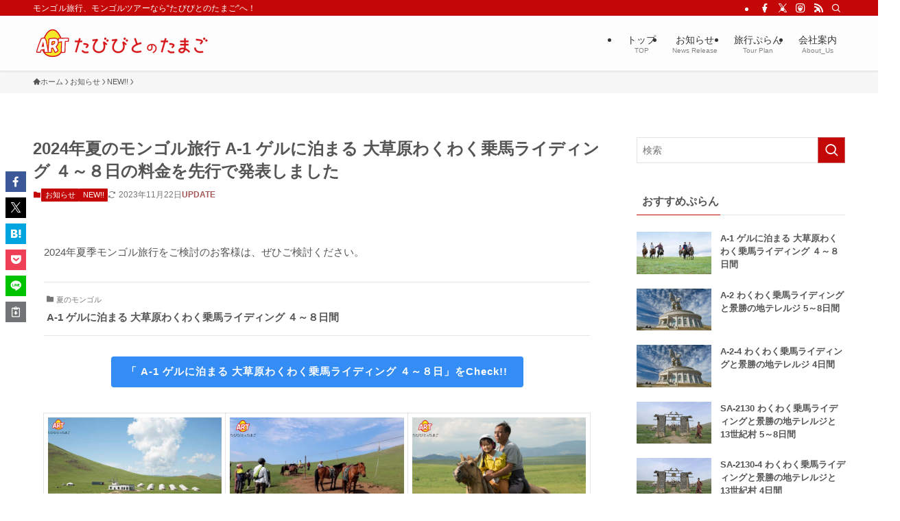

--- FILE ---
content_type: image/svg+xml
request_url: https://tabitamago.jp/wp-content/uploads/2021/05/logo.svg
body_size: 3067
content:
<?xml version="1.0" encoding="utf-8"?>
<!-- Generator: Adobe Illustrator 25.2.3, SVG Export Plug-In . SVG Version: 6.00 Build 0)  -->
<svg version="1.1" id="レイヤー_1" xmlns="http://www.w3.org/2000/svg" xmlns:xlink="http://www.w3.org/1999/xlink" x="0px"
	 y="0px" viewBox="0 0 699.23 129.54" style="enable-background:new 0 0 699.23 129.54;" xml:space="preserve">
<style type="text/css">
	.st0{fill:#D61619;stroke:#D61619;stroke-width:0.7032;}
	.st1{fill:#F4E829;stroke:#D71718;stroke-width:4.4358;}
	.st2{fill:#FDFDFC;stroke:#D71718;stroke-width:7.393;stroke-linecap:round;stroke-linejoin:round;}
	.st3{fill:#FFFFFF;}
</style>
<g>
	<path class="st0" d="M192.6,60.52h-10.28l-11.76,40.73l-5.73-1.64l11.17-39.09H164.3v-6.03h13.47l2.83-9.83l5.73,1.71l-2.24,8.12
		h8.49V60.52z M218.2,102.95c-3.23,1.09-6.82,1.64-10.8,1.64c-3.72,0-7.1-0.77-10.12-2.31c-3.38-1.79-5.73-4.29-7.08-7.52l5.44-2.46
		c0.99,2.09,2.65,3.67,4.99,4.77c2.03,0.95,4.29,1.41,6.77,1.41c3.28,0,6.23-0.44,8.86-1.35L218.2,102.95z M218.13,73.03
		c0,2.08-0.96,4.32-2.9,6.7c-1.69,2.04-3.61,3.73-5.74,5.06l-3.2-5.21c1.09-0.69,2.31-1.74,3.65-3.13c1.34-1.34,2.01-2.41,2.01-3.2
		c0-0.59-1.42-1.17-4.24-1.71c-2.73-0.6-5.93-0.92-9.61-0.97l0.15-6.11C211.5,64.76,218.13,67.62,218.13,73.03z"/>
	<path class="st0" d="M292.46,68.12l-3.8,4.68l-5.58-4.54c0.74,3.43,1.12,6.28,1.12,8.56c0,7.84-2.29,14.25-6.85,19.21
		c-4.76,5.06-11.05,7.59-18.84,7.59c-6.3,0-11.76-2.01-16.38-6.03c-4.71-4.12-7.08-9.31-7.08-15.56c0-8.69,3.6-17.67,10.8-26.95
		l-11.61,1.49l-0.75-6.1l19.65-2.61l2.46,5.36c-3.82,3.43-7.13,7.79-9.9,13.11c-3.03,5.81-4.54,11.04-4.54,15.71
		c0,4.52,1.78,8.29,5.36,11.32c3.33,2.78,7.32,4.17,11.98,4.17c6.06,0,10.87-1.96,14.45-5.88c3.42-3.77,5.13-8.71,5.13-14.82
		c0-3.82-0.99-9.11-2.97-15.86l4.76-3.2L292.46,68.12z M288.59,46.97c0,1.19-0.4,2.21-1.19,3.05c-0.9,0.85-1.91,1.27-3.06,1.27
		c-1.19,0-2.18-0.42-2.98-1.27c-0.84-0.84-1.26-1.86-1.26-3.05c0-1.14,0.42-2.13,1.26-2.98c0.79-0.8,1.79-1.19,2.98-1.19
		c1.09,0,2.09,0.42,2.98,1.26C288.17,44.91,288.59,45.88,288.59,46.97z M297.3,54.19c0,1.19-0.42,2.18-1.26,2.98
		c-0.8,0.85-1.79,1.27-2.98,1.27c-1.14,0-2.12-0.42-2.9-1.27c-0.89-0.79-1.35-1.79-1.35-2.98c0-1.14,0.45-2.11,1.35-2.9
		c0.79-0.89,1.76-1.34,2.9-1.34c1.19,0,2.18,0.45,2.98,1.34C296.88,52.08,297.3,53.05,297.3,54.19z"/>
	<path class="st0" d="M369.55,68.12l-3.8,4.68l-5.58-4.54c0.74,3.43,1.12,6.28,1.12,8.56c0,7.84-2.29,14.25-6.85,19.21
		c-4.76,5.06-11.05,7.59-18.84,7.59c-6.3,0-11.76-2.01-16.38-6.03c-4.71-4.12-7.08-9.31-7.08-15.56c0-8.69,3.6-17.67,10.8-26.95
		l-11.61,1.49l-0.75-6.1l19.65-2.61l2.46,5.36c-3.82,3.43-7.13,7.79-9.9,13.11c-3.03,5.81-4.54,11.04-4.54,15.71
		c0,4.52,1.78,8.29,5.36,11.32c3.33,2.78,7.32,4.17,11.98,4.17c6.06,0,10.87-1.96,14.45-5.88c3.42-3.77,5.13-8.71,5.13-14.82
		c0-3.82-0.99-9.11-2.97-15.86l4.76-3.2L369.55,68.12z M365.68,46.97c0,1.19-0.4,2.21-1.19,3.05c-0.9,0.85-1.91,1.27-3.06,1.27
		c-1.19,0-2.18-0.42-2.98-1.27c-0.84-0.84-1.26-1.86-1.26-3.05c0-1.14,0.42-2.13,1.26-2.98c0.79-0.8,1.79-1.19,2.98-1.19
		c1.09,0,2.09,0.42,2.98,1.26C365.25,44.91,365.68,45.88,365.68,46.97z M374.38,54.19c0,1.19-0.42,2.18-1.26,2.98
		c-0.8,0.85-1.79,1.27-2.98,1.27c-1.14,0-2.12-0.42-2.9-1.27c-0.89-0.79-1.35-1.79-1.35-2.98c0-1.14,0.45-2.11,1.35-2.9
		c0.79-0.89,1.76-1.34,2.9-1.34c1.19,0,2.18,0.45,2.98,1.34C373.96,52.08,374.38,53.05,374.38,54.19z"/>
	<path class="st0" d="M427.87,99.83c-2.09,0.84-5.01,1.56-8.78,2.15c-3.48,0.6-6.53,0.9-9.16,0.9c-5.07,0-9.61-1.19-13.63-3.58
		c-4.76-2.83-7.15-6.6-7.15-11.31c0-7.85,5.83-14.52,17.5-20.03l-7.6-21.44l5.81-2.01l7.44,20.99c5.02-1.88,9.86-3.2,14.52-3.95
		l1.05,5.96c-6.8,1.09-13.4,3.25-19.81,6.48c-8.54,4.27-12.8,8.94-12.8,14c0,2.82,1.83,5.09,5.51,6.78
		c2.92,1.33,5.98,2.01,9.16,2.01c6,0,11.22-0.87,15.63-2.6L427.87,99.83z"/>
	<path class="st0" d="M487.98,85.01c0,4.16-1.28,8.01-3.87,11.51c-2.44,3.28-5.64,5.77-9.58,7.49l-1.64-3.67
		c3.17-1.42,5.76-3.46,7.74-6.1c2.18-2.82,3.28-5.89,3.28-9.23c0-3.67-1.26-6.69-3.77-9.03c-2.35-2.18-5.42-3.46-9.23-3.83
		c0.57,3.41,0.85,6.45,0.85,9.14c0,3.64-0.9,6.72-2.68,9.23c-2.02,2.85-4.78,4.27-8.29,4.27c-2.91,0-5.38-1.13-7.39-3.38
		c-2.09-2.22-3.13-4.8-3.13-7.74c0-4.9,1.97-8.8,5.9-11.71c3.54-2.61,7.86-3.92,12.96-3.92c5.33,0,9.74,1.47,13.25,4.42
		C486.11,75.63,487.98,79.82,487.98,85.01z M467.68,81.29c0-2.98-0.28-6.01-0.84-9.08c-3.51,0.43-6.38,1.56-8.59,3.38
		c-2.62,2.09-3.92,4.78-3.92,8.09c0,1.82,0.61,3.42,1.83,4.82c1.29,1.49,2.83,2.23,4.62,2.23c2.31,0,4.1-1.04,5.36-3.13
		C467.17,85.84,467.68,83.74,467.68,81.29z"/>
	<path class="st0" d="M533.26,60.52h-10.27l-11.77,40.73l-5.73-1.64l11.16-39.09h-11.68v-6.03h13.48l2.83-9.83l5.73,1.71l-2.24,8.12
		h8.48V60.52z M558.87,102.95c-3.23,1.09-6.83,1.64-10.79,1.64c-3.73,0-7.1-0.77-10.13-2.31c-3.37-1.79-5.73-4.29-7.07-7.52
		l5.43-2.46c1,2.09,2.66,3.67,4.99,4.77c2.04,0.95,4.29,1.41,6.78,1.41c3.27,0,6.22-0.44,8.85-1.35L558.87,102.95z M558.8,73.03
		c0,2.08-0.97,4.32-2.91,6.7c-1.69,2.04-3.6,3.73-5.73,5.06l-3.2-5.21c1.09-0.69,2.31-1.74,3.64-3.13c1.34-1.34,2.01-2.41,2.01-3.2
		c0-0.59-1.41-1.17-4.24-1.71c-2.73-0.6-5.93-0.92-9.6-0.97l0.15-6.11C552.17,64.76,558.8,67.62,558.8,73.03z"/>
	<path class="st0" d="M620.92,97.97l-4.62,3.94c-3.82-4.52-8.48-7.99-13.99-10.42c-2.33,8.64-7.07,12.96-14.22,12.96
		c-3.38,0-6.33-0.87-8.86-2.61c-2.88-1.89-4.32-4.44-4.32-7.66c0-3.58,1.71-6.45,5.15-8.64c3.02-1.94,6.43-2.91,10.2-2.91
		c2.42,0,4.86,0.31,7.29,0.9c0.15-1.69,0.23-4.92,0.23-9.68h-15.86v-6.11h15.86v-7.3h-15.86v-6.1h15.86v-9.01h6.1v9.01h10.8v6.1
		h-10.8v7.3h10.8v6.11h-10.8c0,5.36-0.12,9.18-0.37,11.46C610.35,88.09,616.16,92.31,620.92,97.97z M596.65,89.56
		c-2.18-0.55-4.32-0.82-6.4-0.82c-1.94,0-3.85,0.44-5.73,1.34c-2.33,1.04-3.5,2.41-3.5,4.1c0,1.43,0.89,2.53,2.68,3.28
		c1.29,0.6,2.76,0.89,4.39,0.89C592.26,98.34,595.12,95.41,596.65,89.56z"/>
	<path class="st0" d="M673.44,101.54c-3.13,1.09-6.98,1.64-11.54,1.64c-7.05,0-12.71-1.64-16.98-4.92c-4.82-3.57-7.22-8.8-7.22-15.7
		h6.1c0,5.06,1.84,8.83,5.51,11.32c3.08,2.13,7.28,3.2,12.59,3.2c3.82,0,7-0.43,9.53-1.26L673.44,101.54z M671.66,57.84
		c0,2.33-1.05,4.71-3.13,7.15c-1.88,2.18-3.99,3.82-6.33,4.91l-2.6-5.43c1.24-0.64,2.43-1.51,3.58-2.61
		c1.49-1.39,2.23-2.58,2.23-3.57c0-1.29-3.13-2.38-9.37-3.27c-4.77-0.7-8.66-1.04-11.69-1.04v-6.11c6,0,11.36,0.54,16.08,1.64
		C667.9,51.19,671.66,53.97,671.66,57.84z M681.18,46.97c0,1.19-0.39,2.21-1.19,3.05c-0.89,0.85-1.9,1.27-3.05,1.27
		c-1.15,0-2.11-0.45-2.91-1.34c-0.89-0.84-1.33-1.84-1.33-2.98c0-1.14,0.42-2.13,1.26-2.98c0.79-0.8,1.79-1.19,2.98-1.19
		c1.14,0,2.16,0.4,3.05,1.19C680.79,44.84,681.18,45.83,681.18,46.97z M689.9,54.19c0,1.19-0.43,2.18-1.27,2.98
		c-0.79,0.85-1.79,1.27-2.98,1.27c-1.09,0-2.06-0.42-2.9-1.27c-0.89-0.85-1.34-1.84-1.34-2.98c0-1.14,0.45-2.11,1.34-2.9
		c0.79-0.89,1.77-1.34,2.9-1.34c1.19,0,2.18,0.45,2.98,1.34C689.47,52.08,689.9,53.05,689.9,54.19z"/>
</g>
<g>
	<g>
		<path class="st1" d="M114.93,77.89c0,27.61-17.34,39.42-39.42,39.42c-22.09,0-40.56-11.81-40.56-39.42
			c0-27.61,18.48-66.27,40.56-66.27C97.59,11.62,114.93,50.28,114.93,77.89z"/>
	</g>
	<g>
		<path class="st2" d="M19.59,79.65c2.39-7.68,6.57-18.43,12.54-32.25c2.39-0.51,4.18-0.85,5.38-1.02c1.19-0.17,2.64-0.17,4.35,0
			c2.05,0.17,3.67,1.71,4.86,4.61c1.02,2.39,2.22,7.17,3.58,14.34l6.14,34.05H44.17l-1.03-11.78l-15.1,3.07l-2.05,8.45l-12.03-0.26
			C15.15,94.24,17.03,87.85,19.59,79.65L19.59,79.65z M31.37,79.4l10.24-0.26c-0.51-4.27-0.94-7.51-1.28-9.73
			c-0.51-2.73-1.36-6.4-2.56-11.01L31.37,79.4z"/>
		<path class="st2" d="M69.51,83.29l-0.26,16.13h-9.98l3.33-50.43l12.28-1.54l2.31-0.26c4.27-0.51,7.85-0.43,10.75,0.26
			c3.92,0.85,6.4,3.24,7.42,7.17c1.19,4.44,1.02,8.87-0.51,13.31c-0.85,2.39-2.22,4.52-4.09,6.4c-1.2,1.19-2.56,2.3-4.1,3.33
			l8.7,16.38l-8.96,5.89c-1.88-4.27-3.33-7.25-4.35-8.96c-1.54-2.9-3.41-6.06-5.63-9.47L69.51,83.29z M71.56,57.7l-1.54,15.1
			c3.58-0.51,6.23-1.11,7.94-1.79c3.07-1.2,5.29-3.07,6.66-5.63c1.53-2.9,1.88-5.29,1.02-7.17c-0.51-1.2-1.54-1.96-3.07-2.3
			c-1.2-0.17-2.56-0.09-4.1,0.25L71.56,57.7z"/>
		<path class="st2" d="M136.58,46.43l-0.26,9.21l-12.54,0.51l-1.28,43.26l-11.01,0.26l1.28-42.75l-13.31,2.56l0.51-12.29
			L136.58,46.43z"/>
	</g>
	<g>
		<path class="st3" d="M19.59,79.65c2.39-7.68,6.57-18.43,12.54-32.25c2.39-0.51,4.18-0.85,5.38-1.02c1.19-0.17,2.64-0.17,4.35,0
			c2.05,0.17,3.67,1.71,4.86,4.61c1.02,2.39,2.22,7.17,3.58,14.34l6.14,34.05H44.17l-1.03-11.78l-15.1,3.07l-2.05,8.45l-12.03-0.26
			C15.15,94.24,17.03,87.85,19.59,79.65L19.59,79.65z M31.37,79.4l10.24-0.26c-0.51-4.27-0.94-7.51-1.28-9.73
			c-0.51-2.73-1.36-6.4-2.56-11.01L31.37,79.4z"/>
		<path class="st3" d="M69.51,83.29l-0.26,16.13h-9.98l3.33-50.43l12.28-1.54l2.31-0.26c4.27-0.51,7.85-0.43,10.75,0.26
			c3.92,0.85,6.4,3.24,7.42,7.17c1.19,4.44,1.02,8.87-0.51,13.31c-0.85,2.39-2.22,4.52-4.09,6.4c-1.2,1.19-2.56,2.3-4.1,3.33
			l8.7,16.38l-8.96,5.89c-1.88-4.27-3.33-7.25-4.35-8.96c-1.54-2.9-3.41-6.06-5.63-9.47L69.51,83.29z M71.56,57.7l-1.54,15.1
			c3.58-0.51,6.23-1.11,7.94-1.79c3.07-1.2,5.29-3.07,6.66-5.63c1.53-2.9,1.88-5.29,1.02-7.17c-0.51-1.2-1.54-1.96-3.07-2.3
			c-1.2-0.17-2.56-0.09-4.1,0.25L71.56,57.7z"/>
		<path class="st3" d="M136.58,46.43l-0.26,9.21l-12.54,0.51l-1.28,43.26l-11.01,0.26l1.28-42.75l-13.31,2.56l0.51-12.29
			L136.58,46.43z"/>
	</g>
</g>
</svg>
